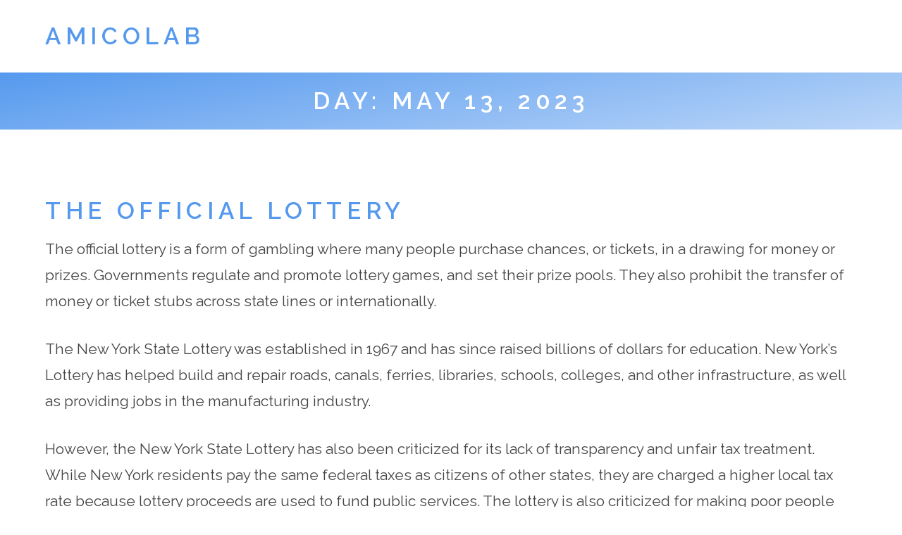

--- FILE ---
content_type: text/html
request_url: https://amicolab.com/2023/05/13/
body_size: 8921
content:
<!doctype html>
<html lang="en-US">
<head>
<meta charset="UTF-8"/>
<meta name="viewport" content="width=device-width, initial-scale=1"/>
<meta name="theme-color" content="#fff"/>
<link rel="profile" href="https://gmpg.org/xfn/11"/>
    <style>
        #wpadminbar #wp-admin-bar-p404_free_top_button .ab-icon:before {
            content: "\f103";
            color: red;
            top: 2px;
        }
    </style>
<meta name="robots" content="noindex, follow"/>
	<style>img:is([sizes="auto" i], [sizes^="auto," i]) { contain-intrinsic-size: 3000px 1500px }</style>
	<!-- This site is optimized with the Yoast SEO plugin v24.3 - https://yoast.com/wordpress/plugins/seo/ -->
	<title>May 13, 2023 - amicolab</title>
	<link rel="canonical" href="https://amicolab.com/2023/05/13/" />
	<meta property="og:locale" content="en_US"/>
	<meta property="og:type" content="website"/>
	<meta property="og:title" content="May 13, 2023 - amicolab"/>
	<meta property="og:url" content="https://amicolab.com/2023/05/13/"/>
	<meta property="og:site_name" content="amicolab"/>
	<meta name="twitter:card" content="summary_large_image"/>
	<script type="application/ld+json" class="yoast-schema-graph">{"@context":"https://schema.org","@graph":[{"@type":"CollectionPage","@id":"https://amicolab.com/2023/05/13/","url":"https://amicolab.com/2023/05/13/","name":"May 13, 2023 - amicolab","isPartOf":{"@id":"https://amicolab.com/#website"},"breadcrumb":{"@id":"https://amicolab.com/2023/05/13/#breadcrumb"},"inLanguage":"en-US"},{"@type":"BreadcrumbList","@id":"https://amicolab.com/2023/05/13/#breadcrumb","itemListElement":[{"@type":"ListItem","position":1,"name":"Home","item":"https://amicolab.com/"},{"@type":"ListItem","position":2,"name":"Archives for May 13, 2023"}]},{"@type":"WebSite","@id":"https://amicolab.com/#website","url":"https://amicolab.com/","name":"amicolab","description":"","potentialAction":[{"@type":"SearchAction","target":{"@type":"EntryPoint","urlTemplate":"https://amicolab.com/?s={search_term_string}"},"query-input":{"@type":"PropertyValueSpecification","valueRequired":true,"valueName":"search_term_string"}}],"inLanguage":"en-US"}]}</script>
	<!-- / Yoast SEO plugin. -->
<link rel="dns-prefetch" href="https://fonts.googleapis.com/"/>
<script type="text/javascript">
/* <![CDATA[ */
window._wpemojiSettings = {"baseUrl":"https:\/\/s.w.org\/images\/core\/emoji\/15.0.3\/72x72\/","ext":".png","svgUrl":"https:\/\/s.w.org\/images\/core\/emoji\/15.0.3\/svg\/","svgExt":".svg","source":{"concatemoji":"https:\/\/amicolab.com\/wp-includes\/js\/wp-emoji-release.min.js?ver=6.7.1"}};
/*! This file is auto-generated */
!function(i,n){var o,s,e;function c(e){try{var t={supportTests:e,timestamp:(new Date).valueOf()};sessionStorage.setItem(o,JSON.stringify(t))}catch(e){}}function p(e,t,n){e.clearRect(0,0,e.canvas.width,e.canvas.height),e.fillText(t,0,0);var t=new Uint32Array(e.getImageData(0,0,e.canvas.width,e.canvas.height).data),r=(e.clearRect(0,0,e.canvas.width,e.canvas.height),e.fillText(n,0,0),new Uint32Array(e.getImageData(0,0,e.canvas.width,e.canvas.height).data));return t.every(function(e,t){return e===r[t]})}function u(e,t,n){switch(t){case"flag":return n(e,"\ud83c\udff3\ufe0f\u200d\u26a7\ufe0f","\ud83c\udff3\ufe0f\u200b\u26a7\ufe0f")?!1:!n(e,"\ud83c\uddfa\ud83c\uddf3","\ud83c\uddfa\u200b\ud83c\uddf3")&&!n(e,"\ud83c\udff4\udb40\udc67\udb40\udc62\udb40\udc65\udb40\udc6e\udb40\udc67\udb40\udc7f","\ud83c\udff4\u200b\udb40\udc67\u200b\udb40\udc62\u200b\udb40\udc65\u200b\udb40\udc6e\u200b\udb40\udc67\u200b\udb40\udc7f");case"emoji":return!n(e,"\ud83d\udc26\u200d\u2b1b","\ud83d\udc26\u200b\u2b1b")}return!1}function f(e,t,n){var r="undefined"!=typeof WorkerGlobalScope&&self instanceof WorkerGlobalScope?new OffscreenCanvas(300,150):i.createElement("canvas"),a=r.getContext("2d",{willReadFrequently:!0}),o=(a.textBaseline="top",a.font="600 32px Arial",{});return e.forEach(function(e){o[e]=t(a,e,n)}),o}function t(e){var t=i.createElement("script");t.src=e,t.defer=!0,i.head.appendChild(t)}"undefined"!=typeof Promise&&(o="wpEmojiSettingsSupports",s=["flag","emoji"],n.supports={everything:!0,everythingExceptFlag:!0},e=new Promise(function(e){i.addEventListener("DOMContentLoaded",e,{once:!0})}),new Promise(function(t){var n=function(){try{var e=JSON.parse(sessionStorage.getItem(o));if("object"==typeof e&&"number"==typeof e.timestamp&&(new Date).valueOf()<e.timestamp+604800&&"object"==typeof e.supportTests)return e.supportTests}catch(e){}return null}();if(!n){if("undefined"!=typeof Worker&&"undefined"!=typeof OffscreenCanvas&&"undefined"!=typeof URL&&URL.createObjectURL&&"undefined"!=typeof Blob)try{var e="postMessage("+f.toString()+"("+[JSON.stringify(s),u.toString(),p.toString()].join(",")+"));",r=new Blob([e],{type:"text/javascript"}),a=new Worker(URL.createObjectURL(r),{name:"wpTestEmojiSupports"});return void(a.onmessage=function(e){c(n=e.data),a.terminate(),t(n)})}catch(e){}c(n=f(s,u,p))}t(n)}).then(function(e){for(var t in e)n.supports[t]=e[t],n.supports.everything=n.supports.everything&&n.supports[t],"flag"!==t&&(n.supports.everythingExceptFlag=n.supports.everythingExceptFlag&&n.supports[t]);n.supports.everythingExceptFlag=n.supports.everythingExceptFlag&&!n.supports.flag,n.DOMReady=!1,n.readyCallback=function(){n.DOMReady=!0}}).then(function(){return e}).then(function(){var e;n.supports.everything||(n.readyCallback(),(e=n.source||{}).concatemoji?t(e.concatemoji):e.wpemoji&&e.twemoji&&(t(e.twemoji),t(e.wpemoji)))}))}((window,document),window._wpemojiSettings);
/* ]]> */
</script>
<style id="wp-emoji-styles-inline-css" type="text/css">
	img.wp-smiley, img.emoji {
		display: inline !important;
		border: none !important;
		box-shadow: none !important;
		height: 1em !important;
		width: 1em !important;
		margin: 0 0.07em !important;
		vertical-align: -0.1em !important;
		background: none !important;
		padding: 0 !important;
	}
</style>
<link rel="stylesheet" id="wp-block-library-css" href="https://amicolab.com/wp-includes/css/dist/block-library/style.min.css?ver=6.7.1" type="text/css" media="all"/>
<style id="wp-block-library-theme-inline-css" type="text/css">
.wp-block-audio :where(figcaption){color:#555;font-size:13px;text-align:center}.is-dark-theme .wp-block-audio :where(figcaption){color:#ffffffa6}.wp-block-audio{margin:0 0 1em}.wp-block-code{border:1px solid #ccc;border-radius:4px;font-family:Menlo,Consolas,monaco,monospace;padding:.8em 1em}.wp-block-embed :where(figcaption){color:#555;font-size:13px;text-align:center}.is-dark-theme .wp-block-embed :where(figcaption){color:#ffffffa6}.wp-block-embed{margin:0 0 1em}.blocks-gallery-caption{color:#555;font-size:13px;text-align:center}.is-dark-theme .blocks-gallery-caption{color:#ffffffa6}:root :where(.wp-block-image figcaption){color:#555;font-size:13px;text-align:center}.is-dark-theme :root :where(.wp-block-image figcaption){color:#ffffffa6}.wp-block-image{margin:0 0 1em}.wp-block-pullquote{border-bottom:4px solid;border-top:4px solid;color:currentColor;margin-bottom:1.75em}.wp-block-pullquote cite,.wp-block-pullquote footer,.wp-block-pullquote__citation{color:currentColor;font-size:.8125em;font-style:normal;text-transform:uppercase}.wp-block-quote{border-left:.25em solid;margin:0 0 1.75em;padding-left:1em}.wp-block-quote cite,.wp-block-quote footer{color:currentColor;font-size:.8125em;font-style:normal;position:relative}.wp-block-quote:where(.has-text-align-right){border-left:none;border-right:.25em solid;padding-left:0;padding-right:1em}.wp-block-quote:where(.has-text-align-center){border:none;padding-left:0}.wp-block-quote.is-large,.wp-block-quote.is-style-large,.wp-block-quote:where(.is-style-plain){border:none}.wp-block-search .wp-block-search__label{font-weight:700}.wp-block-search__button{border:1px solid #ccc;padding:.375em .625em}:where(.wp-block-group.has-background){padding:1.25em 2.375em}.wp-block-separator.has-css-opacity{opacity:.4}.wp-block-separator{border:none;border-bottom:2px solid;margin-left:auto;margin-right:auto}.wp-block-separator.has-alpha-channel-opacity{opacity:1}.wp-block-separator:not(.is-style-wide):not(.is-style-dots){width:100px}.wp-block-separator.has-background:not(.is-style-dots){border-bottom:none;height:1px}.wp-block-separator.has-background:not(.is-style-wide):not(.is-style-dots){height:2px}.wp-block-table{margin:0 0 1em}.wp-block-table td,.wp-block-table th{word-break:normal}.wp-block-table :where(figcaption){color:#555;font-size:13px;text-align:center}.is-dark-theme .wp-block-table :where(figcaption){color:#ffffffa6}.wp-block-video :where(figcaption){color:#555;font-size:13px;text-align:center}.is-dark-theme .wp-block-video :where(figcaption){color:#ffffffa6}.wp-block-video{margin:0 0 1em}:root :where(.wp-block-template-part.has-background){margin-bottom:0;margin-top:0;padding:1.25em 2.375em}
</style>
<style id="classic-theme-styles-inline-css" type="text/css">
/*! This file is auto-generated */
.wp-block-button__link{color:#fff;background-color:#32373c;border-radius:9999px;box-shadow:none;text-decoration:none;padding:calc(.667em + 2px) calc(1.333em + 2px);font-size:1.125em}.wp-block-file__button{background:#32373c;color:#fff;text-decoration:none}
</style>
<style id="global-styles-inline-css" type="text/css">
:root{--wp--preset--aspect-ratio--square: 1;--wp--preset--aspect-ratio--4-3: 4/3;--wp--preset--aspect-ratio--3-4: 3/4;--wp--preset--aspect-ratio--3-2: 3/2;--wp--preset--aspect-ratio--2-3: 2/3;--wp--preset--aspect-ratio--16-9: 16/9;--wp--preset--aspect-ratio--9-16: 9/16;--wp--preset--color--black: #000000;--wp--preset--color--cyan-bluish-gray: #abb8c3;--wp--preset--color--white: #ffffff;--wp--preset--color--pale-pink: #f78da7;--wp--preset--color--vivid-red: #cf2e2e;--wp--preset--color--luminous-vivid-orange: #ff6900;--wp--preset--color--luminous-vivid-amber: #fcb900;--wp--preset--color--light-green-cyan: #7bdcb5;--wp--preset--color--vivid-green-cyan: #00d084;--wp--preset--color--pale-cyan-blue: #8ed1fc;--wp--preset--color--vivid-cyan-blue: #0693e3;--wp--preset--color--vivid-purple: #9b51e0;--wp--preset--color--grey: #bbb;--wp--preset--color--light-grey: #e4e4e4;--wp--preset--color--blueberry: #59e;--wp--preset--color--light-blueberry: #bbd6f8;--wp--preset--color--lime: #ad5;--wp--preset--color--light-lime: #ddf1bb;--wp--preset--color--mango: #ea4;--wp--preset--color--light-mango: #f8ddb4;--wp--preset--color--strawberry: #e46;--wp--preset--color--light-strawberry: #f8b4c2;--wp--preset--gradient--vivid-cyan-blue-to-vivid-purple: linear-gradient(135deg,rgba(6,147,227,1) 0%,rgb(155,81,224) 100%);--wp--preset--gradient--light-green-cyan-to-vivid-green-cyan: linear-gradient(135deg,rgb(122,220,180) 0%,rgb(0,208,130) 100%);--wp--preset--gradient--luminous-vivid-amber-to-luminous-vivid-orange: linear-gradient(135deg,rgba(252,185,0,1) 0%,rgba(255,105,0,1) 100%);--wp--preset--gradient--luminous-vivid-orange-to-vivid-red: linear-gradient(135deg,rgba(255,105,0,1) 0%,rgb(207,46,46) 100%);--wp--preset--gradient--very-light-gray-to-cyan-bluish-gray: linear-gradient(135deg,rgb(238,238,238) 0%,rgb(169,184,195) 100%);--wp--preset--gradient--cool-to-warm-spectrum: linear-gradient(135deg,rgb(74,234,220) 0%,rgb(151,120,209) 20%,rgb(207,42,186) 40%,rgb(238,44,130) 60%,rgb(251,105,98) 80%,rgb(254,248,76) 100%);--wp--preset--gradient--blush-light-purple: linear-gradient(135deg,rgb(255,206,236) 0%,rgb(152,150,240) 100%);--wp--preset--gradient--blush-bordeaux: linear-gradient(135deg,rgb(254,205,165) 0%,rgb(254,45,45) 50%,rgb(107,0,62) 100%);--wp--preset--gradient--luminous-dusk: linear-gradient(135deg,rgb(255,203,112) 0%,rgb(199,81,192) 50%,rgb(65,88,208) 100%);--wp--preset--gradient--pale-ocean: linear-gradient(135deg,rgb(255,245,203) 0%,rgb(182,227,212) 50%,rgb(51,167,181) 100%);--wp--preset--gradient--electric-grass: linear-gradient(135deg,rgb(202,248,128) 0%,rgb(113,206,126) 100%);--wp--preset--gradient--midnight: linear-gradient(135deg,rgb(2,3,129) 0%,rgb(40,116,252) 100%);--wp--preset--font-size--small: 12px;--wp--preset--font-size--medium: 20px;--wp--preset--font-size--large: 36px;--wp--preset--font-size--x-large: 42px;--wp--preset--font-size--big: 20px;--wp--preset--font-size--huge: 28px;--wp--preset--spacing--20: 0.44rem;--wp--preset--spacing--30: 0.67rem;--wp--preset--spacing--40: 1rem;--wp--preset--spacing--50: 1.5rem;--wp--preset--spacing--60: 2.25rem;--wp--preset--spacing--70: 3.38rem;--wp--preset--spacing--80: 5.06rem;--wp--preset--shadow--natural: 6px 6px 9px rgba(0, 0, 0, 0.2);--wp--preset--shadow--deep: 12px 12px 50px rgba(0, 0, 0, 0.4);--wp--preset--shadow--sharp: 6px 6px 0px rgba(0, 0, 0, 0.2);--wp--preset--shadow--outlined: 6px 6px 0px -3px rgba(255, 255, 255, 1), 6px 6px rgba(0, 0, 0, 1);--wp--preset--shadow--crisp: 6px 6px 0px rgba(0, 0, 0, 1);}:where(.is-layout-flex){gap: 0.5em;}:where(.is-layout-grid){gap: 0.5em;}body .is-layout-flex{display: flex;}.is-layout-flex{flex-wrap: wrap;align-items: center;}.is-layout-flex > :is(*, div){margin: 0;}body .is-layout-grid{display: grid;}.is-layout-grid > :is(*, div){margin: 0;}:where(.wp-block-columns.is-layout-flex){gap: 2em;}:where(.wp-block-columns.is-layout-grid){gap: 2em;}:where(.wp-block-post-template.is-layout-flex){gap: 1.25em;}:where(.wp-block-post-template.is-layout-grid){gap: 1.25em;}.has-black-color{color: var(--wp--preset--color--black) !important;}.has-cyan-bluish-gray-color{color: var(--wp--preset--color--cyan-bluish-gray) !important;}.has-white-color{color: var(--wp--preset--color--white) !important;}.has-pale-pink-color{color: var(--wp--preset--color--pale-pink) !important;}.has-vivid-red-color{color: var(--wp--preset--color--vivid-red) !important;}.has-luminous-vivid-orange-color{color: var(--wp--preset--color--luminous-vivid-orange) !important;}.has-luminous-vivid-amber-color{color: var(--wp--preset--color--luminous-vivid-amber) !important;}.has-light-green-cyan-color{color: var(--wp--preset--color--light-green-cyan) !important;}.has-vivid-green-cyan-color{color: var(--wp--preset--color--vivid-green-cyan) !important;}.has-pale-cyan-blue-color{color: var(--wp--preset--color--pale-cyan-blue) !important;}.has-vivid-cyan-blue-color{color: var(--wp--preset--color--vivid-cyan-blue) !important;}.has-vivid-purple-color{color: var(--wp--preset--color--vivid-purple) !important;}.has-black-background-color{background-color: var(--wp--preset--color--black) !important;}.has-cyan-bluish-gray-background-color{background-color: var(--wp--preset--color--cyan-bluish-gray) !important;}.has-white-background-color{background-color: var(--wp--preset--color--white) !important;}.has-pale-pink-background-color{background-color: var(--wp--preset--color--pale-pink) !important;}.has-vivid-red-background-color{background-color: var(--wp--preset--color--vivid-red) !important;}.has-luminous-vivid-orange-background-color{background-color: var(--wp--preset--color--luminous-vivid-orange) !important;}.has-luminous-vivid-amber-background-color{background-color: var(--wp--preset--color--luminous-vivid-amber) !important;}.has-light-green-cyan-background-color{background-color: var(--wp--preset--color--light-green-cyan) !important;}.has-vivid-green-cyan-background-color{background-color: var(--wp--preset--color--vivid-green-cyan) !important;}.has-pale-cyan-blue-background-color{background-color: var(--wp--preset--color--pale-cyan-blue) !important;}.has-vivid-cyan-blue-background-color{background-color: var(--wp--preset--color--vivid-cyan-blue) !important;}.has-vivid-purple-background-color{background-color: var(--wp--preset--color--vivid-purple) !important;}.has-black-border-color{border-color: var(--wp--preset--color--black) !important;}.has-cyan-bluish-gray-border-color{border-color: var(--wp--preset--color--cyan-bluish-gray) !important;}.has-white-border-color{border-color: var(--wp--preset--color--white) !important;}.has-pale-pink-border-color{border-color: var(--wp--preset--color--pale-pink) !important;}.has-vivid-red-border-color{border-color: var(--wp--preset--color--vivid-red) !important;}.has-luminous-vivid-orange-border-color{border-color: var(--wp--preset--color--luminous-vivid-orange) !important;}.has-luminous-vivid-amber-border-color{border-color: var(--wp--preset--color--luminous-vivid-amber) !important;}.has-light-green-cyan-border-color{border-color: var(--wp--preset--color--light-green-cyan) !important;}.has-vivid-green-cyan-border-color{border-color: var(--wp--preset--color--vivid-green-cyan) !important;}.has-pale-cyan-blue-border-color{border-color: var(--wp--preset--color--pale-cyan-blue) !important;}.has-vivid-cyan-blue-border-color{border-color: var(--wp--preset--color--vivid-cyan-blue) !important;}.has-vivid-purple-border-color{border-color: var(--wp--preset--color--vivid-purple) !important;}.has-vivid-cyan-blue-to-vivid-purple-gradient-background{background: var(--wp--preset--gradient--vivid-cyan-blue-to-vivid-purple) !important;}.has-light-green-cyan-to-vivid-green-cyan-gradient-background{background: var(--wp--preset--gradient--light-green-cyan-to-vivid-green-cyan) !important;}.has-luminous-vivid-amber-to-luminous-vivid-orange-gradient-background{background: var(--wp--preset--gradient--luminous-vivid-amber-to-luminous-vivid-orange) !important;}.has-luminous-vivid-orange-to-vivid-red-gradient-background{background: var(--wp--preset--gradient--luminous-vivid-orange-to-vivid-red) !important;}.has-very-light-gray-to-cyan-bluish-gray-gradient-background{background: var(--wp--preset--gradient--very-light-gray-to-cyan-bluish-gray) !important;}.has-cool-to-warm-spectrum-gradient-background{background: var(--wp--preset--gradient--cool-to-warm-spectrum) !important;}.has-blush-light-purple-gradient-background{background: var(--wp--preset--gradient--blush-light-purple) !important;}.has-blush-bordeaux-gradient-background{background: var(--wp--preset--gradient--blush-bordeaux) !important;}.has-luminous-dusk-gradient-background{background: var(--wp--preset--gradient--luminous-dusk) !important;}.has-pale-ocean-gradient-background{background: var(--wp--preset--gradient--pale-ocean) !important;}.has-electric-grass-gradient-background{background: var(--wp--preset--gradient--electric-grass) !important;}.has-midnight-gradient-background{background: var(--wp--preset--gradient--midnight) !important;}.has-small-font-size{font-size: var(--wp--preset--font-size--small) !important;}.has-medium-font-size{font-size: var(--wp--preset--font-size--medium) !important;}.has-large-font-size{font-size: var(--wp--preset--font-size--large) !important;}.has-x-large-font-size{font-size: var(--wp--preset--font-size--x-large) !important;}
:where(.wp-block-post-template.is-layout-flex){gap: 1.25em;}:where(.wp-block-post-template.is-layout-grid){gap: 1.25em;}
:where(.wp-block-columns.is-layout-flex){gap: 2em;}:where(.wp-block-columns.is-layout-grid){gap: 2em;}
:root :where(.wp-block-pullquote){font-size: 1.5em;line-height: 1.6;}
</style>
<link rel="stylesheet" id="frugix-main-css" href="../../../wp-content/themes/frugix/style_ver-1.0.5.css" type="text/css" media="all"/>
<link rel="stylesheet" id="frugix-font-css" href="//fonts.googleapis.com/css?family=Raleway%3A400%2C600&amp;display=swap&amp;ver=6.7.1" type="text/css" media="all"/>
<link rel="https://api.w.org/" href="https://amicolab.com/wp-json/"/><link rel="EditURI" type="application/rsd+xml" title="RSD" href="https://amicolab.com/xmlrpc.php?rsd"/>
<meta name="generator" content="WordPress 6.7.1"/>
</head>
<body data-rsssl="1" class="archive date wp-embed-responsive ">
	<a class="skip-link button" href="#main">Skip to Content</a>
	<header id="header">
		<div class="wrap">
							<h1 class="mobile-site-title"><a href="/" rel="home">amicolab</a></h1>
			<div class="mobile-nav-container">
				<a class="mobile-nav open" id="nav-open" href="javascript:void(0)" onclick="openNav()">
					<svg viewbox="0 0 72 72">
					<line class="nav-line" stroke-width="8" x1="6" y1="5.3" x2="66" y2="5.3"/>
					<line class="nav-line" stroke-width="8" x1="6" y1="36" x2="66" y2="36"/>
					<line class="nav-line" stroke-width="8" x1="6" y1="66.7" x2="66" y2="66.7"/>
					</svg>
					<span class="nav-label">Open Menu</span>
				</a>
				<a class="mobile-nav close" id="nav-close" href="javascript:void(0)" onclick="closeNav()">
					<svg viewbox="0 0 72 72">
					<line class="nav-line" stroke-width="8" x1="5.8" y1="66.2" x2="66.2" y2="5.8"/>
					<line class="nav-line" stroke-width="8" x1="5.8" y1="5.8" x2="66.2" y2="66.2"/>
					</svg>
					<span class="nav-label">Close Menu</span>
				</a>
			</div>
			<div id="nav">
				<h1 class="site-title"><a href="/" rel="home">amicolab</a></h1>
				<nav id="main-menu">
					<div class="menu"></div>
				</nav>
			</div><!-- #nav -->
		</div><!-- .wrap -->
	</header>
	<header id="page-header">
		<div class="wrap">
			<h2 class="title">Day: <span>May 13, 2023</span></h2>					</div>
	</header>
	<main id="main">
		<div class="wrap posts-list">
			<article id="post-2361" class="entry post-2361 post type-post status-publish format-standard hentry category-gambling">
									<header>
						<h2 class="title"><a href="/" rel="bookmark">The Official Lottery</a></h2>					</header>
				<div class="entry-content">
					<p>The official lottery is a form of gambling where many people purchase chances, or tickets, in a drawing for money or prizes. Governments regulate and promote lottery games, and set their prize pools. They also prohibit the transfer of money or ticket stubs across state lines or internationally.</p>
<p>The New York State Lottery was established in 1967 and has since raised billions of dollars for education. New York’s Lottery has helped build and repair roads, canals, ferries, libraries, schools, colleges, and other infrastructure, as well as providing jobs in the manufacturing industry.</p>
<p>However, the New York State Lottery has also been criticized for its lack of transparency and unfair tax treatment. While New York residents pay the same federal taxes as citizens of other states, they are charged a higher local tax rate because lottery proceeds are used to fund public services. The lottery is also criticized for making poor people &#8220;collateral damage&#8221; in the process of raising funds for what lawmakers believe to be legitimate purposes, such as local police and school budgets, according to the Howard Center.</p>
<p>State-run lotteries have been around for centuries, and while they aren’t the only source of gambling, they do expose a large population to the dangers of addiction. The question is whether governments should be in the business of promoting such a vice. Gambling, like any other activity that entails taking risks and losing money, can be addictive. It can also be harmful to families. If you or someone you know has a problem with gambling, call 2-1-1 or Gamblers Anonymous.</p>
				</div>
				<footer>
					<div class="entry-info">
						<p>
							<span class="entry-author">
								Posted by 								<a href="/" title="Visit krugerxyz@@a�s website" rel="author external">krugerxyz@@a</a>							</span>
							<span class="entry-date">
								 on 								<a href="/">
									May 13, 2023								</a>
							</span>
							 &ndash; <span class="entry-comments">Comments Off<span class="screen-reader-text"> on The Official Lottery</span></span>							<br/>
							<span class="entry-categories">
								Posted in 								<a href="../../../category/gambling/" rel="category tag">Gambling</a>							</span>
													</p>
												<hr/>
					</div>
				</footer>
			</article>
			<article id="post-2359" class="entry post-2359 post type-post status-publish format-standard hentry category-gambling">
									<header>
						<h2 class="title"><a href="/" rel="bookmark">How Does Official Betting Work and Who Are the Partners Behind It?</a></h2>					</header>
				<div class="entry-content">
					<p>With the introduction of legal sports betting in regulated states, fans can now engage with their favorite teams and games in new ways. But how does official betting work and who are the partners behind it?</p>
<p>As a sport that has long sought to keep its fans engaged in the action, baseball continues to find innovative ways to use official data to create engaging and valuable betting products for sportsbooks. As a result, the league has signed sponsorship deals with William Hill and MGM Resorts International that include betting partnerships. In addition, some clubs in markets with legal sports betting have signed individual deals to promote their own sportsbooks and give fans a variety of choices for placing bets.</p>
<p>In its efforts to be responsible, MLB has expanded its educational resources for fans and is a founding member of the American Gaming Association’s Have A Game Plan. Bet Responsibly campaign. MLB also supports the National Council on Problem Gambling as a Platinum Member and is a part of its Leadership Circle.</p>
<p>The NBA and NFL have not publicly taken positions on whether they are for or against sports betting, but the NHL has embraced it and even placed a team in Nevada in 2017. The Vegas Golden Knights are now playing in a venue that has partnered with multiple bookmakers, and some other teams in markets with legal betting have similar relationships.</p>
<p>The MLB rules against gambling prohibit players, club or league officials and employees, and tournament officials from wagering on any match in which they participate or have a duty to perform. Anyone who violates this code can be banned from Major League Baseball for life and may not be admitted to the Hall of Fame.</p>
				</div>
				<footer>
					<div class="entry-info">
						<p>
							<span class="entry-author">
								Posted by 								<a href="/" title="Visit krugerxyz@@a�s website" rel="author external">krugerxyz@@a</a>							</span>
							<span class="entry-date">
								 on 								<a href="/">
									May 13, 2023								</a>
							</span>
							 &ndash; <span class="entry-comments">Comments Off<span class="screen-reader-text"> on How Does Official Betting Work and Who Are the Partners Behind It?</span></span>							<br/>
							<span class="entry-categories">
								Posted in 								<a href="../../../category/gambling/" rel="category tag">Gambling</a>							</span>
													</p>
												<hr/>
					</div>
				</footer>
			</article>
		</div><!-- .wrap -->
	</main>
	<div id="hero">
		<div class="wrap flex-grid">
							<section id="block-5" class="widget col-lg widget_block"><div class="wp-block-group"><div class="wp-block-group__inner-container is-layout-flow wp-block-group-is-layout-flow"><h2 class="wp-block-heading">Archives</h2><ul class="wp-block-archives-list wp-block-archives">	<li><a href="../../../2025/01/">January 2025</a></li>
	<li><a href="../../../2024/12/">December 2024</a></li>
	<li><a href="../../../2024/11/">November 2024</a></li>
	<li><a href="../../../2024/10/">October 2024</a></li>
	<li><a href="../../../2024/09/">September 2024</a></li>
	<li><a href="../../../2024/08/">August 2024</a></li>
	<li><a href="../../../2024/07/">July 2024</a></li>
	<li><a href="../../../2024/06/">June 2024</a></li>
	<li><a href="../../../2024/05/">May 2024</a></li>
	<li><a href="../../../2024/04/">April 2024</a></li>
	<li><a href="../../../2024/03/">March 2024</a></li>
	<li><a href="../../../2024/02/">February 2024</a></li>
	<li><a href="../../../2024/01/">January 2024</a></li>
	<li><a href="../../../2023/12/">December 2023</a></li>
	<li><a href="../../../2023/11/">November 2023</a></li>
	<li><a href="../../../2023/10/">October 2023</a></li>
	<li><a href="../../../2023/09/">September 2023</a></li>
	<li><a href="../../../2023/08/">August 2023</a></li>
	<li><a href="../../../2023/07/">July 2023</a></li>
	<li><a href="../../../2023/06/">June 2023</a></li>
	<li><a href="../../../2023/05/" aria-current="page">May 2023</a></li>
	<li><a href="../../../2023/04/">April 2023</a></li>
	<li><a href="../../../2023/03/">March 2023</a></li>
	<li><a href="../../../2023/02/">February 2023</a></li>
	<li><a href="../../../2023/01/">January 2023</a></li>
	<li><a href="../../../2022/12/">December 2022</a></li>
	<li><a href="../../../2022/11/">November 2022</a></li>
	<li><a href="../../../2022/10/">October 2022</a></li>
	<li><a href="../../../2022/09/">September 2022</a></li>
	<li><a href="../../../2022/08/">August 2022</a></li>
	<li><a href="../../../2022/07/">July 2022</a></li>
	<li><a href="../../../2022/06/">June 2022</a></li>
	<li><a href="../../../2022/05/">May 2022</a></li>
	<li><a href="../../../2022/04/">April 2022</a></li>
</ul></div></div></section><section id="block-6" class="widget col-lg widget_block"><div class="wp-block-group"><div class="wp-block-group__inner-container is-layout-flow wp-block-group-is-layout-flow"><h2 class="wp-block-heading">Categories</h2><ul class="wp-block-categories-list wp-block-categories">	<li class="cat-item cat-item-1"><a href="../../../category/gambling/">Gambling</a>
</li>
</ul></div></div></section>
					</div><!-- .wrap -->
	</div><!-- #hero -->
	<footer id="footer">
		<div class="wrap">
			<div id="footer-widgets" class="flex-grid">
									<section class="widget col-sm">
						<h3>Categories</h3>
						<ul>
								<li class="cat-item cat-item-1"><a href="../../../category/gambling/">Gambling</a>
</li>
						</ul>
					</section>
					<section class="widget col-sm">
						<h3>Archives</h3>
						<ul>
								<li><a href="../../../2025/">2025</a></li>
	<li><a href="../../../2024/">2024</a></li>
	<li><a href="../../../2023/" aria-current="page">2023</a></li>
	<li><a href="../../../2022/">2022</a></li>
						</ul>
					</section>
					<section class="widget col-lg">
						<h3>Calendar</h3>
						<table id="wp-calendar" class="wp-calendar-table">
	<caption>May 2023</caption>
	<thead>
	<tr>
		<th scope="col" title="Monday">M</th>
		<th scope="col" title="Tuesday">T</th>
		<th scope="col" title="Wednesday">W</th>
		<th scope="col" title="Thursday">T</th>
		<th scope="col" title="Friday">F</th>
		<th scope="col" title="Saturday">S</th>
		<th scope="col" title="Sunday">S</th>
	</tr>
	</thead>
	<tbody>
	<tr><td><a href="../../../2023/05/01/" aria-label="Posts published on May 1, 2023">1</a></td><td><a href="../../../2023/05/02/" aria-label="Posts published on May 2, 2023">2</a></td><td><a href="../../../2023/05/03/" aria-label="Posts published on May 3, 2023">3</a></td><td><a href="../../../2023/05/04/" aria-label="Posts published on May 4, 2023">4</a></td><td><a href="../../../2023/05/05/" aria-label="Posts published on May 5, 2023">5</a></td><td><a href="../../../2023/05/06/" aria-label="Posts published on May 6, 2023">6</a></td><td><a href="../../../2023/05/07/" aria-label="Posts published on May 7, 2023">7</a></td>
	</tr>
	<tr>
		<td><a href="../../../2023/05/08/" aria-label="Posts published on May 8, 2023">8</a></td><td><a href="../../../2023/05/09/" aria-label="Posts published on May 9, 2023">9</a></td><td><a href="../../../2023/05/10/" aria-label="Posts published on May 10, 2023">10</a></td><td><a href="../../../2023/05/11/" aria-label="Posts published on May 11, 2023">11</a></td><td><a href="../../../2023/05/12/" aria-label="Posts published on May 12, 2023">12</a></td><td><a href="../../../2023/05/13/" aria-label="Posts published on May 13, 2023">13</a></td><td><a href="../../../2023/05/14/" aria-label="Posts published on May 14, 2023">14</a></td>
	</tr>
	<tr>
		<td><a href="../../../2023/05/15/" aria-label="Posts published on May 15, 2023">15</a></td><td><a href="../../../2023/05/16/" aria-label="Posts published on May 16, 2023">16</a></td><td><a href="../../../2023/05/17/" aria-label="Posts published on May 17, 2023">17</a></td><td><a href="../../../2023/05/18/" aria-label="Posts published on May 18, 2023">18</a></td><td><a href="../../../2023/05/19/" aria-label="Posts published on May 19, 2023">19</a></td><td><a href="../../../2023/05/20/" aria-label="Posts published on May 20, 2023">20</a></td><td><a href="../../../2023/05/21/" aria-label="Posts published on May 21, 2023">21</a></td>
	</tr>
	<tr>
		<td><a href="../../../2023/05/22/" aria-label="Posts published on May 22, 2023">22</a></td><td><a href="../../../2023/05/23/" aria-label="Posts published on May 23, 2023">23</a></td><td><a href="../../../2023/05/24/" aria-label="Posts published on May 24, 2023">24</a></td><td><a href="../../../2023/05/25/" aria-label="Posts published on May 25, 2023">25</a></td><td><a href="../../../2023/05/26/" aria-label="Posts published on May 26, 2023">26</a></td><td><a href="../../../2023/05/27/" aria-label="Posts published on May 27, 2023">27</a></td><td><a href="../../../2023/05/28/" aria-label="Posts published on May 28, 2023">28</a></td>
	</tr>
	<tr>
		<td><a href="../../../2023/05/29/" aria-label="Posts published on May 29, 2023">29</a></td><td><a href="../../../2023/05/30/" aria-label="Posts published on May 30, 2023">30</a></td><td><a href="../../../2023/05/31/" aria-label="Posts published on May 31, 2023">31</a></td>
		<td class="pad" colspan="4">&nbsp;</td>
	</tr>
	</tbody>
	</table><nav aria-label="Previous and next months" class="wp-calendar-nav">
		<span class="wp-calendar-nav-prev"><a href="../../../2023/04/">&laquo; Apr</a></span>
		<span class="pad">&nbsp;</span>
		<span class="wp-calendar-nav-next"><a href="../../../2023/06/">Jun &raquo;</a></span>
	</nav>					</section>
							</div><!-- #footer-widgets -->
			<hr/>
			<div class="flex-grid">
				<div class="col-lg">
					<p>
						&copy; amicolab<br/>
						<a href="https://photricity.com/">
							Frugix Theme by Photricity						</a>
					</p>
				</div>
				<div class="col-lg stack-top">
					<form role="search" method="get" class="search-form" action="/">
				<label>
					<span class="screen-reader-text">Search for:</span>
					<input type="search" class="search-field" placeholder="Search �" value="" name="s"/>
				</label>
				<input type="submit" class="search-submit" value="Search"/>
			</form>				</div>
			</div>
		</div>
	</footer>
<script type="text/javascript" src="../../../wp-content/themes/frugix/js/scripts_ver-1.0.5.js" id="frugix-js-js"></script>
<script defer src="https://static.cloudflareinsights.com/beacon.min.js/vcd15cbe7772f49c399c6a5babf22c1241717689176015" integrity="sha512-ZpsOmlRQV6y907TI0dKBHq9Md29nnaEIPlkf84rnaERnq6zvWvPUqr2ft8M1aS28oN72PdrCzSjY4U6VaAw1EQ==" data-cf-beacon='{"version":"2024.11.0","token":"0e6aac90776f4b2888d2c1ecba42b5b2","r":1,"server_timing":{"name":{"cfCacheStatus":true,"cfEdge":true,"cfExtPri":true,"cfL4":true,"cfOrigin":true,"cfSpeedBrain":true},"location_startswith":null}}' crossorigin="anonymous"></script>
</body>
</html>